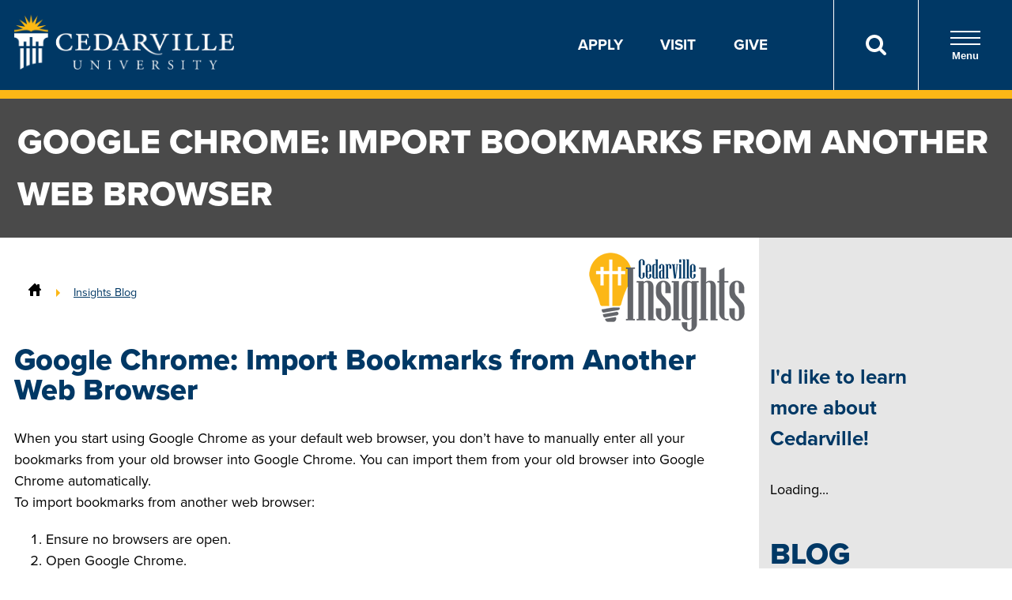

--- FILE ---
content_type: text/html; charset=utf-8
request_url: https://www.cedarville.edu/insights/post/google-chrome-import-bookmarks-from-another-web-browser
body_size: 40820
content:
 <!DOCTYPE html> <html lang="en"> <head> <meta charset="utf-8" /> <script>
            (function (w, d, s, l, i) {
                w[l] = w[l] || []; w[l].push({ 'gtm.start': new Date().getTime(), event: 'gtm.js' });
                var f = d.getElementsByTagName(s)[0],
                    j = d.createElement(s), dl = l != 'dataLayer' ? '&l=' + l : ''; j.async = true; j.src =
                        'https://www.googletagmanager.com/gtm.js?id=' + i + dl; f.parentNode.insertBefore(j, f);
            })(window, document, 'script', 'dataLayer', 'GTM-KVXKDZ');
        </script> <title>
	Google Chrome: Import Bookmarks from Another Web Browser | Cedarville University
</title> <script type="application/ld+json">
        {"@context":"https://schema.org","@type":"WebPage","@id":"https://www.cedarville.edu/insights/post/google-chrome-import-bookmarks-from-another-web-browser#webpage","name":"Insights Blog","url":"https://www.cedarville.edu/insights/post/google-chrome-import-bookmarks-from-another-web-browser","isPartOf":{"@id":"https://www.cedarville.edu#website"},"publisher":{"@id":"https://www.cedarville.edu#organization"},"dateModified":"2024-08-06T20:01:12Z"}
        </script> <meta name="viewport" content="width=device-width, initial-scale=1"> <link rel="apple-touch-icon-precomposed" sizes="57x57" href="https://www.cedarville.edu/icons/apple-touch-icon-57x57.png" /> <link rel="apple-touch-icon-precomposed" sizes="114x114" href="https://www.cedarville.edu/icons/apple-touch-icon-114x114.png" /> <link rel="apple-touch-icon-precomposed" sizes="72x72" href="https://www.cedarville.edu/icons/apple-touch-icon-72x72.png" /> <link rel="apple-touch-icon-precomposed" sizes="144x144" href="https://www.cedarville.edu/icons/apple-touch-icon-144x144.png" /> <link rel="apple-touch-icon-precomposed" sizes="60x60" href="https://www.cedarville.edu/icons/apple-touch-icon-60x60.png" /> <link rel="apple-touch-icon-precomposed" sizes="120x120" href="https://www.cedarville.edu/icons/apple-touch-icon-120x120.png" /> <link rel="apple-touch-icon-precomposed" sizes="76x76" href="https://www.cedarville.edu/icons/apple-touch-icon-76x76.png" /> <link rel="apple-touch-icon-precomposed" sizes="152x152" href="https://www.cedarville.edu/icons/apple-touch-icon-152x152.png" /> <link rel="icon" type="image/png" href="https://www.cedarville.edu/icons/favicon-196x196.png" sizes="196x196" /> <link rel="icon" type="image/png" href="https://www.cedarville.edu/icons/favicon-96x96.png" sizes="96x96" /> <link rel="icon" type="image/png" href="https://www.cedarville.edu/icons/favicon-32x32.png" sizes="32x32" /> <link rel="icon" type="image/png" href="https://www.cedarville.edu/icons/favicon-16x16.png" sizes="16x16" /> <link rel="icon" type="image/png" href="https://www.cedarville.edu/icons/favicon-128.png" sizes="128x128" /> <meta name="application-name" content="Cedarville University" /> <meta name="msapplication-TileColor" content="#003963" /> <meta name="msapplication-TileImage" content="https://www.cedarville.edu/icons/mstile-144x144.png" /> <meta name="msapplication-square70x70logo" content="https://www.cedarville.edu/icons/mstile-70x70.png" /> <meta name="msapplication-square150x150logo" content="https://www.cedarville.edu/icons/mstile-150x150.png" /> <meta name="msapplication-wide310x150logo" content="https://www.cedarville.edu/icons/mstile-310x150.png" /> <meta name="msapplication-square310x310logo" content="https://www.cedarville.edu/icons/mstile-310x310.png" /> <link rel="stylesheet" href="https://use.typekit.net/mdz4tlh.css"> <link rel="stylesheet" href="/ResourcePackages/culayoutv9/assets/dist/css/_subCssFiles/homePageTop.css?20260120">  <script>
        WebFontConfig = { google: { families: ["Open Sans:400,400i,700,700i", "Roboto Condensed:400,700"] } }, function (o) { var e = o.createElement("script"), t = o.scripts[0]; e.src = "https://ajax.googleapis.com/ajax/libs/webfont/1.6.16/webfont.js", e.async = "true", t.parentNode.insertBefore(e, t) }(document);
    </script> <link rel="alternate" type="application/rss+xml" title="Subscribe to What’s New" href="https://www.cedarville.edu/feeds/cedarville-university-insights" /><style type="text/css" media="all">    .embed-container {
        position: relative;
        padding-bottom: 56.25%;
        padding-top: 30px;
        height: 0;
        overflow: hidden;
    }

    .embed-container iframe,
    .embed-container object,
    .embed-container embed {
        position: absolute;
        top: 0;
        left: 0;
        width: 100%;
        height: 100%;
    }
@media screen and (max-width: 400px) {
  img.insights-logo {
    max-width: 170px;
    background-color: #fff;
}
}
img.insights-logo {
    display: block;
    margin-left: auto;
    margin-top: -6em;
}</style><meta name="Generator" content="Sitefinity 14.4.8147.0 DX" /><link href="https://www.cedarville.edu/insights/post/google-chrome-import-bookmarks-from-another-web-browser" rel="canonical" /><meta property="og:site_name" content="Cedarville University" /><meta property="og:locale" content="en_US" /><meta property="og:url" content="https://www.cedarville.edu/insights/post/google-chrome-import-bookmarks-from-another-web-browser" /><meta property="og:title" content="Google Chrome: Import Bookmarks from Another Web Browser" /><meta property="og:description" content="Learn how to import bookmarks to Google Chrome from another browser in just a few easy steps." /><meta property="og:image" content="https://www.cedarville.edu/images/default-source/common/cedarville-logo-social-media-default.png?sfvrsn=b97114c7_2" /><meta name="description" content="Learn how to import bookmarks to Google Chrome from another browser in just a few easy steps." /><meta name="twitter:card" content="summary_large_image" /><meta name="twitter:site" content="@cedarville" /><meta name="twitter:creator" content="@cedarville" /></head> <body>  <!-- Google Tag Manager (noscript) --> <noscript> <iframe src="https://www.googletagmanager.com/ns.html?id=GTM-KVXKDZ"
                    height="0" width="0" style="display:none;visibility:hidden"></iframe> </noscript> <!-- End Google Tag Manager (noscript) --> 

<header class="header">
    <div class="header__group">
        <div class="header__group-logo">
            <a href="/" aria-label="Go to Homepage">
                <img src="/ResourcePackages/culayoutv9/assets/dist/images/cedarville-logo-new-2.png" class="header__group-img" alt="Cedarville University logo">
            </a>
        </div>
            <div class="header__utility">
                <ul class="header__utility-list">
                    <li class="header__utility-item"><a href="/admissions/apply-now">Apply</a></li>
                    <li class="header__utility-item"><a href="/admissions/visit">Visit</a></li>
                    <li class="header__utility-item"><a href="/advancement/ways-to-give">Give</a></li>
                    
                </ul>
                <button id="headerSearchBtnLink" type="button" class="header__utility-search" aria-label="Search">
                    <a href="/search"><img src="/ResourcePackages/culayoutv9/assets/dist/images/search.svg" alt="Search Icon" role="presentation" aria-hidden="true"></a>
                </button>
                <button id="menuOpen" type="button" class="header__utility-nav">
                    <div class="nav-opener">
                        <span></span>
                    </div>
                    Menu
                </button>
            </div>
            <div id="menuPanel" class="header__panel">
                <div class="header__panel-top">
                    <div class="header__panel-util">
                        <button id="panelToggle01" type="button" class="header__panel-btn" data-target="panel01">
                            <a href="/search"><img src="/ResourcePackages/culayoutv9/assets/dist/images/search.svg" alt="Search Icon" class="header__panel-icon" role="presentation" aria-hidden="true"></a>
                            <div class="panel-btn__text"><a href="/search">Search</a></div>
                        </button>
                        <div id="panel01" class="header__panel-box header__panel-box--search">
                            
                            
                        </div>
                        <button id="panelToggle02" type="button" class="header__panel-btn" data-target="panel02">
                            <img src="/ResourcePackages/culayoutv9/assets/dist/images/campus-icon.svg" alt="Campus Icon" class="header__panel-icon" role="presentation" aria-hidden="true">
                            <div class="panel-btn__text">Campus Links</div>
                        </button>
                        <div id="panel02" class="header__panel-box header__panel-box--links">
                            <a href="https://mycu.cedarville.edu" class="header__panel-link" target="_blank" id="header-panel-mycu">
                                <img src="/ResourcePackages/culayoutv9/assets/dist/images/campus-link-mycu.png" alt="myCU Portal" class="box__img">
                            </a>
                            <a href="https://mail.google.com/a/cedarville.edu" class="header__panel-link" target="_blank" id="header-panel-email">
                                <img src="/ResourcePackages/culayoutv9/assets/dist/images/campus-link-email.png" alt="Campus Email" class="box__img">
                            </a>
                            <a href="/canvas" class="header__panel-link" target="_blank" id="header-panel-canvas">
                                <img src="/ResourcePackages/culayoutv9/assets/dist/images/campus-link-canvas.png" alt="Canvas" class="box__img">
                            </a>
                            <a href="https://portal.office.com/" class="header__panel-link" target="_blank" id="header-panel-office365">
                                <img src="/ResourcePackages/culayoutv9/assets/dist/images/campus-link-office365.png" alt="Office 365" class="box__img">
                            </a>
                            <a href="/event/academic-calendar" class="header__panel-link" target="_blank" id="header-panel-calendar">
                                <img src="/ResourcePackages/culayoutv9/assets/dist/images/campus-link-calendar.png" alt="Academic Calendar" class="box__img">
                            </a>
                            <a href="/academics/offices/library" class="header__panel-link" target="_blank" id="header-panel-library">
                                <img src="/ResourcePackages/culayoutv9/assets/dist/images/campus-link-library.png" alt="Library" class="box__img">
                            </a>
                        </div>
                        <button id="panelToggle03" type="button" class="header__panel-btn" data-target="panel03">
                            <span>A-Z</span>
                            <div class="panel-btn__text">Directory</div>
                        </button>
                        <div id="panel03" class="header__panel-box header__panel-box--dir">
                            <a class="button header__panel-button" href="/offices">All offices and departments</a>
                            <a class="button header__panel-button" href="/why-cedarville/contact-form?epart1=admissions&toname=University+Admissions">Contact Cedarville</a>
                            <a class="button header__panel-button" href="/findaperson">Find a Person</a>
                        </div>
                    </div>
                    <button id="menuClose" type="button" class="header__panel-close">X</button>
                </div>

                <div class="header__panel-bottom">
                    <nav class="header__panel-main" aria-label="Main Navigation" role="navigation">
                        <ul class="header__nav" role="menubar">
                            <li role="presentation" class="header__nav-item">
                                <div class="header__nav-toggle">
                                    <a href="/why-cedarville" class="header__nav-heading" role="menuitem" tabindex="0">Why Cedarville</a>
                                    <button type="button" class="header__nav-expand" data-target="nav01" aria-expanded="false">
                                        <span class="hidden-visually">Toggle for Why Cedarville</span>
                                    </button>
                                </div>
                                <ul id="nav01" class="header__nav-menu" aria-hidden="true" role="menu" aria-labelledby="dropdown1">
                                    <li role="presentation"><a href="/why-cedarville/cedarville-history" class="header__nav-link" role="menuitem">History Of Cedarville</a></li>
                                    <li role="presentation"><a href="/why-cedarville/doctrinal-statement#believe" class="header__nav-link" role="menuitem">What We Believe</a></li>
                                    <li role="presentation"><a href="/tour" class="header__nav-link" role="menuitem">Virtual Campus Tour</a></li>
                                    <li role="presentation"><a href="/why-cedarville/accreditation" class="header__nav-link" role="menuitem">Accreditation</a></li>
                                    <li role="presentation"><a href="/academics/about/career-graduate-school-placement" class="header__nav-link" role="menuitem">Outcomes</a></li>
                                    <li role="presentation"><a href="/why-cedarville/campus-profile" class="header__nav-link" role="menuitem">Campus Profile</a></li>
                                </ul>
                            </li>
                            <li role="presentation" class="header__nav-item">
                                <div class="header__nav-toggle">
                                    <a href="/academics" class="header__nav-heading">Academics</a>
                                    <button type="button" class="header__nav-expand" aria-expanded="false" data-target="nav02">
                                        <span class="hidden-visually">Toggle for Academics</span>
                                    </button>
                                </div>
                                <ul id="nav02" class="header__nav-menu" aria-hidden="true">
                                    <li><a class="header__nav-link" href="/academics/programs?degree=ug">Undergraduate Programs</a></li>
                                    <li><a class="header__nav-link" href="/academics/programs?degree=gd">Graduate Programs</a></li>
                                    <li><a class="header__nav-link" href="/admissions/online-programs">Online Programs</a></li>
                                    <li><a class="header__nav-link" href="/admissions/dual-enrollment">Dual Enrollment/CCP</a></li>
                                    <li><a class="header__nav-link" href="/academics/offices/continuing-education">Continuing Education</a></li>
                                    <li><a class="header__nav-link" href="/academics/about/academic-support-and-assistance">Academic Support and Assistance</a></li>
                                    <li><a class="header__nav-link" href="/academics/schools">Schools and Departments</a></li>
                                    <li><a class="header__nav-link" href="/global-studies-and-ministry">Global Studies and Ministry</a></li>
                                </ul>
                            </li>
                            <li role="presentation" class="header__nav-item">
                                <div class="header__nav-toggle">
                                    <a href="/admissions" class="header__nav-heading">Admissions and Aid</a>
                                    <button type="button" class="header__nav-expand" aria-expanded="false" data-target="nav03">
                                        <span class="hidden-visually">Toggle for Admissions and Aid</span>
                                    </button>
                                </div>
                                <ul id="nav03" class="header__nav-menu" aria-hidden="true">
                                    <li><a href="/admissions/undergraduate" class="header__nav-link">Undergraduate Admissions</a></li>
                                    <li><a href="/admissions/undergraduate/costs-scholarships" class="header__nav-link">Undergraduate Costs and Aid</a></li>
                                    <li><a href="/admissions/undergraduate/accepted" class="header__nav-link">Undergraduate Accepted Students</a></li>
                                    <li><a href="/admissions/graduate" class="header__nav-link">Graduate Admissions</a></li>
                                    <li><a href="/admissions/graduate/admission-requirements" class="header__nav-link">Graduate Requirements</a></li>
                                    <li><a href="/admissions/graduate/graduate-costs" class="header__nav-link">Graduate Costs and Aid</a></li>
                                    <li><a href="/admissions/dual-enrollment" class="header__nav-link">Dual Enrollment/CCP Admissions</a></li>
                                    <li><a href="/admissions/dual-enrollment/admission" class="header__nav-link">Dual Enrollment Requirements</a></li>
                                    <li><a href="/admissions/dual-enrollment/costs" class="header__nav-link">Dual Enrollment Costs</a></li>
                                </ul>
                            </li>
                            <li role="presentation" class="header__nav-item">
                                <div class="header__nav-toggle">
                                    <a href="/chapel" class="header__nav-heading">Chapel</a>
                                    <button type="button" class="header__nav-expand" aria-expanded="false" data-target="nav04">
                                        <span class="hidden-visually">Toggle for Chapel</span>
                                    </button>
                                </div>
                                <ul id="nav04" class="header__nav-menu" aria-hidden="true">
                                    <li><a href="/chapel/live" class="header__nav-link">Livestream</a></li>
                                    <li><a href="/chapel/recent" class="header__nav-link">On-demand Archive</a></li>
                                    <li><a href="/event?category=1010" class="header__nav-link">Schedule</a></li>
                                    <li><a href="/offices/president/chapel/2025-26-marked-by-jesus" class="header__nav-link">President's Series</a></li>
                                </ul>
                            </li>
                            <li role="presentation" class="header__nav-item">
                                <div class="header__nav-toggle">
                                    <a href="/student-life" class="header__nav-heading">Student Life</a>
                                    <button type="button" class="header__nav-expand" aria-expanded="false" data-target="nav05">
                                        <span class="hidden-visually">Toggle for Student Life</span>
                                    </button>
                                </div>
                                <ul id="nav05" class="header__nav-menu" aria-hidden="true">
                                    <li><a href="/chapel" class="header__nav-link">Chapel</a></li>
                                    <li><a href="/student-life#header-studentactivities" class="header__nav-link">Student Activities</a></li>
                                    <li><a href="/student-life/residence-life" class="header__nav-link">Residence Life</a></li>
                                    <li><a href="/admissions/graduate/student-life" class="header__nav-link">Graduate Student Life</a></li>
                                </ul>
                            </li>
                            <li role="presentation" class="header__nav-item">
                                <div class="header__nav-toggle">
                                    <a href="/ministries" class="header__nav-heading">Ministries</a>
                                    <button type="button" class="header__nav-expand" aria-expanded="false" data-target="nav06">
                                        <span class="hidden-visually">Toggle for Ministries</span>
                                    </button>
                                </div>
                                <ul id="nav06" class="header__nav-menu" aria-hidden="true">
                                    <li><a href="/ministries#header-globaloutreach" class="header__nav-link">Global Outreach</a></li>
                                    <li><a href="/ministries#header-musicministries" class="header__nav-link">Music Ministries</a></li>
                                    <li><a href="/ministries#header-on-campusministries" class="header__nav-link">On-Campus Ministries</a></li>
                                </ul>
                            </li>
                        </ul>
                    </nav>


                    <ul class="header__list twocol">
                        <li class="header__list-item">
                            <div class="header__list-img">
                                <img src="/images/default-source/layout/apply.svg" alt="Apply" role="presentation" aria-hidden="true">
                            </div>
                            <a href="/admissions/apply-now">Apply</a>
                        </li>
                        <li class="header__list-item">
                            <div class="header__list-img">
                                <img src="/images/default-source/layout/visit.svg" alt="Visit" role="presentation" aria-hidden="true">
                            </div>
                            <a href="/admissions/visit">Visit</a>
                        </li>
                        <li class="header__list-item">
                            <div class="header__list-img">
                                <img src="/images/default-source/layout/request-info.svg" alt="Request Information" role="presentation" aria-hidden="true">
                            </div>
                            <a href="/admissions/undergraduate/request-information">Request Info</a>
                        </li>
                        <li class="header__list-item">
                            <div class="header__list-img">
                                <img src="/images/default-source/layout/give.svg" alt="Give" role="presentation" aria-hidden="true">
                            </div>
                            <a href="/advancement/ways-to-give">Give</a>
                        </li>
                        <li class="header__list-item">
                            <div class="header__list-img">
                                <img src="/images/default-source/layout/athletics.svg" alt="Athletics" role="presentation" aria-hidden="true">
                            </div>
                            <a href="https://yellowjackets.cedarville.edu/">Athletics</a>
                        </li>
                        <li class="header__list-item">
                            <div class="header__list-img">
                                <img src="/images/default-source/layout/events.svg" alt="Calendar" role="presentation" aria-hidden="true">
                            </div>
                            <a href="/event">Calendar</a>
                        </li>
                        <li class="header__list-item">
                            <div class="header__list-img">
                                <img src="/images/default-source/layout/in-the-news.svg" alt="In the News" role="presentation" aria-hidden="true">
                            </div>
                            <a href="/news">In the News</a>
                        </li>
                        <li class="header__list-item">
                            <div class="header__list-img">
                                <img src="/images/default-source/layout/alumni.svg" alt="Alumni" role="presentation" aria-hidden="true">
                            </div>
                            <a href="/alumni">Alumni</a>
                        </li>
                        <li class="header__list-item">
                            <div class="header__list-img">
                                <img src="/images/default-source/layout/parents.svg" alt="Parents" role="presentation" aria-hidden="true">
                            </div>
                            <a href="/parent-resources">Parents</a>
                        </li>
                        <li class="header__list-item">
                            <div class="header__list-img">
                                <img src="/images/default-source/layout/campus-store.svg" alt="Campus Store" role="presentation" aria-hidden="true">
                            </div>
                            <a href="/campusstore">Campus Store</a>
                        </li>
                    </ul>
                </div>
            </div>
    </div>
</header>
<style>
#panelToggle01 > div.panel-btn__text a:hover { color:unset!important; }
#panelToggle01 > div.panel-btn__text a { color: unset; text-decoration: unset; }
#panelToggle01 > div.panel-btn__text { padding-top: 22px; }
#panelToggle03 > div.panel-btn__text { padding-top: 8px; }
</style>

 <main id="main"> 
<h1 class="page-title">Google Chrome: Import Bookmarks from Another Web Browser</h1>
<nav aria-label="Full path to the current page" class="breadcrumbs" role="navigation">
    
    <a href="/" aria-label="Home"><svg xmlns="http://www.w3.org/2000/svg" xmlns:xlink="http://www.w3.org/1999/xlink" focusable="false" aria-hidden="true" height="16px" version="1.1" viewBox="0 0 16 16" width="16px" xml:space="preserve"><path d="M15.45,7L14,5.551V2c0-0.55-0.45-1-1-1h-1c-0.55,0-1,0.45-1,1v0.553L9,0.555C8.727,0.297,8.477,0,8,0S7.273,0.297,7,0.555  L0.55,7C0.238,7.325,0,7.562,0,8c0,0.563,0.432,1,1,1h1v6c0,0.55,0.45,1,1,1h3v-5c0-0.55,0.45-1,1-1h2c0.55,0,1,0.45,1,1v5h3  c0.55,0,1-0.45,1-1V9h1c0.568,0,1-0.437,1-1C16,7.562,15.762,7.325,15.45,7z"></path></svg></a>
        <a href="/insights" rel="up">Insights Blog</a>
</nav><div data-sf-element="Outer Column Class" class="cols-sidebar">
    <section id="pagelayout_T16BCCC79003_Col00" class="sf_colsIn" data-placeholder-label="Section">
<div class="insights"><img src="/images/default-source/insights/insights-blog-logo-197x100.png?sfvrsn=ceee8210_5" class="insights-logo" alt="Logo - Illuminated lightbulb with a filament appearing like the three crosses of Calvary. Text: Cedarville Insights."></div>



<div class="mt-3" >
        <h2 class="text-case-none">
            <span >Google Chrome: Import Bookmarks from Another Web Browser</span>
        </h2>
            <time style="display:none" datetime="20190729T085310Z">Monday, July 29, 2019</time>
    
    
    
    

    <div ><p>When you start using Google Chrome as your default web browser, you don’t have to manually enter all your bookmarks from your old browser into Google Chrome. You can import them from your old browser into Google Chrome automatically.<br>To import bookmarks from another web browser:</p><ol><li>Ensure no browsers are open.</li><li>Open Google Chrome.</li><li>Click the three dots in the top-right corner.</li><li>Click “Settings.”</li><li>From the “People” section, click “Import bookmarks and settings.” The Import Bookmarks and Settings window opens.</li><li>From the “From:” drop-down menu, select the web browser from which you want to import the bookmarks.</li><li>From “Select items to import:” check “Favorites/Bookmarks.”</li><li>Click [Import]. If you did not close all other web browsers in step 1, the “Close Firefox Before Importing” window will appear. If so, close Firefox and click [Continue].</li></ol><p>The imported bookmarks will appear in Google Chrome in the “Imported From Firefox” or "Imported from IE" folder.<em></em></p></div>
            <p>
                Posted in
                    <span class="tag">Computer Help</span>
            </p>
            <div id="sharebox" class="border rounded shadow text-center p-3 mt-5">
        <h3>Share This Post</h3>
        <ul class="social-buttons mx-auto">
            <li class="social-buttons__social-icon">
                <a id="fb-share-vid" href="https://www.facebook.com/sharer/sharer.php?u=https%3a%2f%2fwww.cedarville.edu%2finsights%2fpost%2fgoogle-chrome-import-bookmarks-from-another-web-browser" rel="nofollow" target="_blank">
                    <img src="/images/default-source/offices/creative-services/brand/social-facebook.png" style="width:48px; height:48px;" />
                    <p>Facebook</p>
                </a>
            </li>
            <li class="social-buttons__social-icon">
                <a id="x-share-vid" href="https://x.com/intent/post?url=https%3a%2f%2fwww.cedarville.edu%2finsights%2fpost%2fgoogle-chrome-import-bookmarks-from-another-web-browser&via=cedarville" rel="nofollow" target="_blank">
                    <img src="/images/default-source/logos/cu-social-icon-x-blue.png" style="width:48px; height:48px;" />
                    <p>X</p>
                </a>
            </li>
            <li class="social-buttons__social-icon">
                <a id="x-share-vid" href="https://www.linkedin.com/shareArticle?url=https%3a%2f%2fwww.cedarville.edu%2finsights%2fpost%2fgoogle-chrome-import-bookmarks-from-another-web-browser&mini=true" rel="nofollow" target="_blank">
                    <img src="/images/default-source/offices/creative-services/brand/social-linkedin.png" style="width:48px; height:48px;" />
                    <p>LinkedIn</p>
                </a>
            </li>
        </ul>
    </div>
    <div class="spacer spacer--small"></div> <!-- spacer needed for mobile -->
    
</div>
    <script type="application/ld+json">
    {"@context":"https://schema.org","@type":"BlogPosting","@id":"https://www.cedarville.edu/insights/post/google-chrome-import-bookmarks-from-another-web-browser#blogposting","name":"Google Chrome: Import Bookmarks from Another Web Browser","url":"https://www.cedarville.edu/insights/post/google-chrome-import-bookmarks-from-another-web-browser","isPartOf":{"@id":"https://www.cedarville.edu#website"},"publisher":{"@id":"https://www.cedarville.edu#organization"},"dateModified":"2019-07-29T12:53:10Z","headline":"Google Chrome: Import Bookmarks from Another Web Browser"}
    </script>
</section>
    <aside id="pagelayout_T16BCCC79003_Col01" data-sf-element="Aside Class" class="aside sf_colsIn" data-placeholder-label="Aside (Deprecated)">
<p class="h4 text-case-none">I'd like to learn more about Cedarville!</p>
<div id="form_19df77d0-7323-4442-b64d-6e079de03719">Loading...</div><script>/*<![CDATA[*/var script = document.createElement('script'); script.async = 1; script.src = 'https://connect.cedarville.edu/register/?id=19df77d0-7323-4442-b64d-6e079de03719&output=embed&div=form_19df77d0-7323-4442-b64d-6e079de03719' + ((location.search.length > 1) ? '&' + location.search.substring(1) : ''); var s = document.getElementsByTagName('script')[0]; s.parentNode.insertBefore(script, s);/*]]>*/</script>
    <div class="mt-5">
        <h2>Blog Resources</h2><h3>Archives by Category</h3>
    </div>

<ul class="list-unstyled">
        <li>
            <a href="https://www.cedarville.edu/insights/-in-category/categories/miscellaneous/apologetics">Apologetics</a>

        </li>
        <li>
            <a href="https://www.cedarville.edu/insights/-in-category/categories/programs/majors/athletic-training">Athletic Training</a>

        </li>
        <li>
            <a href="https://www.cedarville.edu/insights/-in-category/categories/departments/engineering-and-computer-science">Engineering and Computer Science</a>

        </li>
        <li>
            <a href="https://www.cedarville.edu/insights/-in-category/categories/miscellaneous/entrepreneurship">Entrepreneurship</a>

        </li>
        <li>
            <a href="https://www.cedarville.edu/insights/-in-category/categories/programs/graduate">Graduate</a>

        </li>
        <li>
            <a href="https://www.cedarville.edu/insights/-in-category/categories/programs/graduate/mba">MBA</a>

        </li>
        <li>
            <a href="https://www.cedarville.edu/insights/-in-category/categories/programs/graduate/msn">MSN</a>

        </li>
        <li>
            <a href="https://www.cedarville.edu/insights/-in-category/categories/programs/graduate/ministry-mts">MTS - Ministry</a>

        </li>
        <li>
            <a href="https://www.cedarville.edu/insights/-in-category/categories/miscellaneous/parenting">Parenting</a>

        </li>
        <li>
            <a href="https://www.cedarville.edu/insights/-in-category/categories/programs/graduate/pharmd">PharmD</a>

        </li>
        <li>
            <a href="https://www.cedarville.edu/insights/-in-category/categories/programs/minors/philosophy-and-theology">Philosophy and Theology</a>

        </li>
        <li>
            <a href="https://www.cedarville.edu/insights/-in-category/categories/programs/graduate/physician-assistant">Physician Assistant</a>

        </li>
        <li>
            <a href="https://www.cedarville.edu/insights/-in-category/categories/departments/science-and-mathematics">Science-and-Mathematics</a>

        </li>
        <li>
            <a href="https://www.cedarville.edu/insights/-in-category/categories/departments/synergy-initiative">Synergy Initiative</a>

        </li>
        <li>
            <a href="https://www.cedarville.edu/insights/-in-category/categories/departments/title-ix">Title IX</a>

        </li>
</ul>

<h3>Computer Help Pages</h3><p>Visit our&nbsp;<a href="/insights/computer-help">computer help pages blog</a>&nbsp;for an extensive list of&nbsp;<a href="/insights/computer-help">help for Word, Excel, Powerpoint</a>, and others!</p></aside>
</div> </main> 
<footer class="footer footer--refresh" id="footer">
  <div class="footer__top">
    
      <div class="container">
          <div class="footer__top-logo">
              <img src="/ResourcePackages/culayoutv9/assets/dist/images/cedarville-logo-new-2.png" class="footer__top-img" alt="Cedarville University logo">
              <img src="/ResourcePackages/culayoutv9/assets/dist/images/text-footer.png" class="footer__top-img" alt="for the Word of God and the Testimony of Jesus Christ">
              <div class="footer__top-text">
                  So teach us to number our days that we may get a heart of wisdom.
                  <div class="footer__top-block">PSALM 90:12</div>
              </div>
          </div>
          <div class="footer__top-address">
              <h3 class="footer__top-mobile"><button type="button" class="footer__top-toggle" data-target="addressContainer" aria-expanded="false" aria-haspopup="true">Contact Us</button></h3>
              <h3 class="footer__top-header">Contact Us</h3>
              <div id="addressContainer" class="footer__top-column">
                  <address>
                      <div class="footer__top-street">251 N. Main St.</div>
                      <div class="footer__top-state">Cedarville, OH 45314 USA</div>
                  </address>
                  <span class="phone"><a href="tel:18002332784">1-800-CEDARVILLE</a></span>
                  <span class="phone"><a href="tel:19377667700">1-937-766-7700</a></span>
              </div>
                  <ul class="footer__top-social">
                      <li>
                          <a href="https://www.facebook.com/cedarville/"><i aria-hidden="true" class="icon-facebook"></i><span class="sr-only">Connect on Facebook</span></a>
                      </li>
                      <li>
                          <a href="https://www.youtube.com/user/cedarvilleu"><i aria-hidden="true" class="icon-youtube"></i><span class="sr-only">Connect on YouTube</span></a>
                      </li>
                      <li>
                          <a href="https://x.com/cedarville"><i aria-hidden="true" class="icon-x"></i><span class="sr-only">Connect on X</span></a>
                      </li>
                      <li>
                          <a href="https://www.instagram.com/cedarville/"><i aria-hidden="true" class="icon-instagram"></i><span class="sr-only">Connect on Instagram</span></a>
                      </li>
                      <li>
                          <a href="https://www.tiktok.com/@cedarville/"><i aria-hidden="true" class="icon-tiktok"></i><span class="sr-only">Connect on TikTok</span></a>
                      </li>
                  </ul>
          </div>
              <div class="footer__top-quick">
                  <h3 class="footer__top-mobile"><button type="button" class="footer__top-toggle" data-target="footerLinks" aria-expanded="false" aria-haspopup="true">Quick Links</button></h3>
                  <h3 class="footer__top-header">Quick Links</h3>
                  <ul id="footerLinks" class="footer__top-column">
                      <li><a href="/admissions">Admissions</a></li>
                      <li><a href="/academics/programs">Academic Programs</a></li>
                      <li><a href="/admissions/apply-now">Apply</a></li>
                      <li><a href="https://yellowjackets.cedarville.edu/">Athletics</a></li>
                      <li><a href="/admissions/visit">Visit</a></li>
                      <li><a href="/admissions/undergraduate/request-information">Request Info</a></li>
                  </ul>
              </div>
      </div>
  </div>
  <div class="footer__bottom">
      <div class="container">
              <div class="footer__bottom-main">
                  <ul class="footer__bottom-nav">
                      <li><a href="/offices">directory</a></li>
                      <li><a href="/offices/human-resources">jobs</a></li>
                      <li><a href="/why-cedarville/contact-form?epart1=webmaster&toname=Director+of+Web+Services">comments or questions</a></li>
                  </ul>
              </div>
              <div class="footer__bottom-sub">
                  <ul class="footer__bottom-subnav">
                      <li><a href="/offices/institutional-research/consumer-information">Consumer Information</a></li>
                      <li><a href="/why-cedarville/copyright-infringement-notification">Copyright Infringement Notification</a></li>
                      <li><a href="/policies/guest-policy">Guest Policy</a></li>
                      <li><a href="/why-cedarville/nondiscrimination-statement">Nondiscrimination Statement</a></li>
                      <li><a href="/why-cedarville/privacy-statement">Privacy Statement</a></li>
                      <li><a href="/why-cedarville/web-disclaimer">Web Disclaimer</a></li>
                  </ul>
              </div>
              <div class="footer__bottom-copyright">
                  <span class="copy">&copy; Copyright 2026</span>
              </div>
      </div>
      
  </div>    
</footer>
 <link rel="stylesheet" href="/ResourcePackages/culayoutv9/assets/dist/css/cedarville-main.min.css?20260120"> 
 <script src="/ResourcePackages/culayoutv9/assets/dist/js/cedarville-main.min.js?20260120"></script> <script>window.sentryOnLoad = function () { if (typeof Sentry !== "undefined" && Sentry.setTag) Sentry.setTag("codelocation", "sf") };</script> <script src="https://js.sentry-cdn.com/6e044d4b3e2c4ea9a65791c6f57856fe.min.js" crossorigin="anonymous"></script> <script async="async" src="https://connect.cedarville.edu/ping"></script> 
  <script type="application/json" id="PersonalizationTracker">
	{"IsPagePersonalizationTarget":false,"IsUrlPersonalizationTarget":false,"PageId":"54de1825-a753-4166-9fd9-333be1eeb1d4"}
</script><script type="text/javascript" src="/WebResource.axd?d=[base64]&amp;t=638846122580000000">

</script> </body> </html>


--- FILE ---
content_type: image/svg+xml
request_url: https://www.cedarville.edu/images/default-source/layout/give.svg
body_size: 931
content:
<?xml version="1.0" encoding="UTF-8"?>
<svg xmlns="http://www.w3.org/2000/svg" viewBox="0 0 44 44">
  <defs>
    <style>.c{fill:#00bce4;}</style>
  </defs>
  <g id="a" />
  <g id="b">
    <g>
      <path class="c" d="M19.79,38.37c-.09,0-.17-.02-.25-.07-.71-.41-17.47-10.21-17.47-22.11,0-5.02,4.09-9.11,9.11-9.11,3.98,0,7.37,2.57,8.61,6.13,1.24-3.56,4.63-6.13,8.61-6.13,5.02,0,9.11,4.09,9.11,9.11,0,11.9-16.75,21.7-17.47,22.11-.08,.04-.16,.07-.25,.07ZM11.19,8.08c-4.47,0-8.11,3.64-8.11,8.11,0,10.56,14.61,19.82,16.72,21.1,2.1-1.28,16.72-10.54,16.72-21.1,0-4.47-3.64-8.11-8.11-8.11s-8.11,3.64-8.11,8.11c0,.28-.22,.5-.5,.5s-.5-.22-.5-.5c0-4.47-3.64-8.11-8.11-8.11Z" />
      <path class="c" d="M36.26,19.56c-2.29,0-4.27,1.37-5.16,3.33-.89-1.96-2.87-3.33-5.16-3.33-3.12,0-5.66,2.54-5.66,5.66,0,7.25,10.14,13.18,10.57,13.43,.08,.04,.16,.07,.25,.07s.17-.02,.25-.07c.43-.25,10.57-6.18,10.57-13.43,0-3.12-2.54-5.66-5.66-5.66Z" />
    </g>
  </g>
</svg>